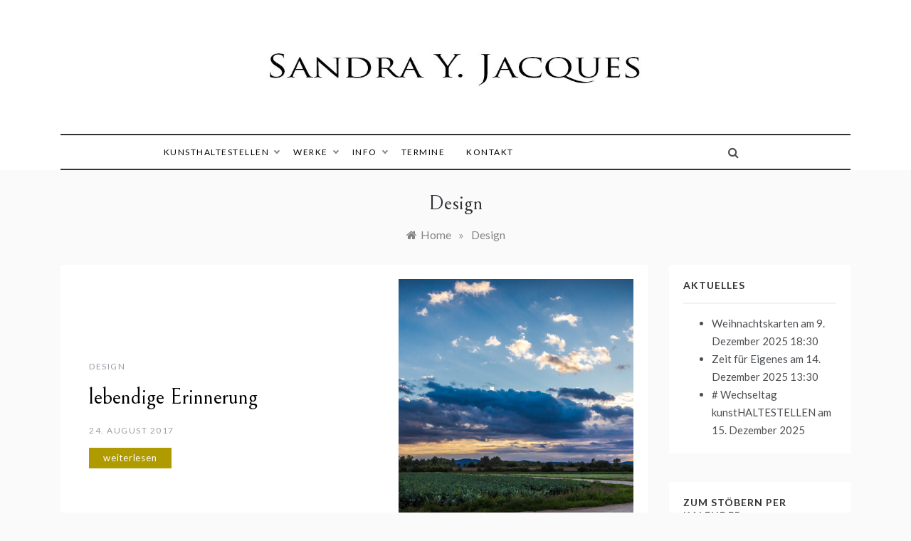

--- FILE ---
content_type: text/html; charset=UTF-8
request_url: https://www.dieweltimblick.de/category/design/
body_size: 14902
content:
<!doctype html>
<html lang="de">
<head><style>img.lazy{min-height:1px}</style><link href="https://www.dieweltimblick.de/wp-content/plugins/w3-total-cache/pub/js/lazyload.min.js" as="script">
	<meta charset="UTF-8">
	<meta name="viewport" content="width=device-width, initial-scale=1">
	<link rel="profile" href="https://gmpg.org/xfn/11">
	<meta name='robots' content='index, follow, max-image-preview:large, max-snippet:-1, max-video-preview:-1' />
	<style>img:is([sizes="auto" i], [sizes^="auto," i]) { contain-intrinsic-size: 3000px 1500px }</style>
	
	<!-- This site is optimized with the Yoast SEO plugin v26.2 - https://yoast.com/wordpress/plugins/seo/ -->
	<title>Design Archive | Sandra Y. Jacques</title>
	<link rel="canonical" href="https://www.dieweltimblick.de/category/design/" />
	<link rel="next" href="https://www.dieweltimblick.de/category/design/page/2/" />
	<meta property="og:locale" content="de_DE" />
	<meta property="og:type" content="article" />
	<meta property="og:title" content="Design Archive | Sandra Y. Jacques" />
	<meta property="og:url" content="https://www.dieweltimblick.de/category/design/" />
	<meta property="og:site_name" content="Sandra Y. Jacques" />
	<meta name="twitter:card" content="summary_large_image" />
	<script type="application/ld+json" class="yoast-schema-graph">{"@context":"https://schema.org","@graph":[{"@type":"CollectionPage","@id":"https://www.dieweltimblick.de/category/design/","url":"https://www.dieweltimblick.de/category/design/","name":"Design Archive | Sandra Y. Jacques","isPartOf":{"@id":"https://www.dieweltimblick.de/#website"},"primaryImageOfPage":{"@id":"https://www.dieweltimblick.de/category/design/#primaryimage"},"image":{"@id":"https://www.dieweltimblick.de/category/design/#primaryimage"},"thumbnailUrl":"https://www.dieweltimblick.de/wp-content/uploads/2017/08/©sandra-jacques_20170819_0481.jpg","breadcrumb":{"@id":"https://www.dieweltimblick.de/category/design/#breadcrumb"},"inLanguage":"de"},{"@type":"ImageObject","inLanguage":"de","@id":"https://www.dieweltimblick.de/category/design/#primaryimage","url":"https://www.dieweltimblick.de/wp-content/uploads/2017/08/©sandra-jacques_20170819_0481.jpg","contentUrl":"https://www.dieweltimblick.de/wp-content/uploads/2017/08/©sandra-jacques_20170819_0481.jpg","width":1000,"height":518,"caption":"sandra-jacques-traktor-1"},{"@type":"BreadcrumbList","@id":"https://www.dieweltimblick.de/category/design/#breadcrumb","itemListElement":[{"@type":"ListItem","position":1,"name":"Startseite","item":"https://www.dieweltimblick.de/"},{"@type":"ListItem","position":2,"name":"Design"}]},{"@type":"WebSite","@id":"https://www.dieweltimblick.de/#website","url":"https://www.dieweltimblick.de/","name":"Sandra Y. Jacques","description":"Die Welt im Blick","publisher":{"@id":"https://www.dieweltimblick.de/#/schema/person/30f5924387dd51cd9c9de839f1aa6e69"},"alternateName":"Sandra Jacques","potentialAction":[{"@type":"SearchAction","target":{"@type":"EntryPoint","urlTemplate":"https://www.dieweltimblick.de/?s={search_term_string}"},"query-input":{"@type":"PropertyValueSpecification","valueRequired":true,"valueName":"search_term_string"}}],"inLanguage":"de"},{"@type":["Person","Organization"],"@id":"https://www.dieweltimblick.de/#/schema/person/30f5924387dd51cd9c9de839f1aa6e69","name":"Sandra Jacques","image":{"@type":"ImageObject","inLanguage":"de","@id":"https://www.dieweltimblick.de/#/schema/person/image/","url":"https://www.dieweltimblick.de/wp-content/uploads/2022/07/cropped-syj-schriftzug.jpg","contentUrl":"https://www.dieweltimblick.de/wp-content/uploads/2022/07/cropped-syj-schriftzug.jpg","width":1000,"height":126,"caption":"Sandra Jacques"},"logo":{"@id":"https://www.dieweltimblick.de/#/schema/person/image/"},"sameAs":["https://de-de.facebook.com/dieweltimblick","https://www.instagram.com/hexenwunsch","https://de.linkedin.com/in/sandra-y-jacques","https://www.pinterest.de/sandrayjacques"]}]}</script>
	<!-- / Yoast SEO plugin. -->


<link rel='dns-prefetch' href='//www.dieweltimblick.de' />
<link rel='dns-prefetch' href='//fonts.googleapis.com' />
<link rel='preconnect' href='//c0.wp.com' />
<link rel="alternate" type="application/rss+xml" title="Sandra Y. Jacques &raquo; Feed" href="https://www.dieweltimblick.de/feed/" />
<link rel="alternate" type="application/rss+xml" title="Sandra Y. Jacques &raquo; Kommentar-Feed" href="https://www.dieweltimblick.de/comments/feed/" />
<link rel="alternate" type="application/rss+xml" title="Sandra Y. Jacques &raquo; Design Kategorie-Feed" href="https://www.dieweltimblick.de/category/design/feed/" />
<script type="text/javascript">
/* <![CDATA[ */
window._wpemojiSettings = {"baseUrl":"https:\/\/s.w.org\/images\/core\/emoji\/16.0.1\/72x72\/","ext":".png","svgUrl":"https:\/\/s.w.org\/images\/core\/emoji\/16.0.1\/svg\/","svgExt":".svg","source":{"concatemoji":"https:\/\/www.dieweltimblick.de\/wp-includes\/js\/wp-emoji-release.min.js?ver=6.8.2"}};
/*! This file is auto-generated */
!function(s,n){var o,i,e;function c(e){try{var t={supportTests:e,timestamp:(new Date).valueOf()};sessionStorage.setItem(o,JSON.stringify(t))}catch(e){}}function p(e,t,n){e.clearRect(0,0,e.canvas.width,e.canvas.height),e.fillText(t,0,0);var t=new Uint32Array(e.getImageData(0,0,e.canvas.width,e.canvas.height).data),a=(e.clearRect(0,0,e.canvas.width,e.canvas.height),e.fillText(n,0,0),new Uint32Array(e.getImageData(0,0,e.canvas.width,e.canvas.height).data));return t.every(function(e,t){return e===a[t]})}function u(e,t){e.clearRect(0,0,e.canvas.width,e.canvas.height),e.fillText(t,0,0);for(var n=e.getImageData(16,16,1,1),a=0;a<n.data.length;a++)if(0!==n.data[a])return!1;return!0}function f(e,t,n,a){switch(t){case"flag":return n(e,"\ud83c\udff3\ufe0f\u200d\u26a7\ufe0f","\ud83c\udff3\ufe0f\u200b\u26a7\ufe0f")?!1:!n(e,"\ud83c\udde8\ud83c\uddf6","\ud83c\udde8\u200b\ud83c\uddf6")&&!n(e,"\ud83c\udff4\udb40\udc67\udb40\udc62\udb40\udc65\udb40\udc6e\udb40\udc67\udb40\udc7f","\ud83c\udff4\u200b\udb40\udc67\u200b\udb40\udc62\u200b\udb40\udc65\u200b\udb40\udc6e\u200b\udb40\udc67\u200b\udb40\udc7f");case"emoji":return!a(e,"\ud83e\udedf")}return!1}function g(e,t,n,a){var r="undefined"!=typeof WorkerGlobalScope&&self instanceof WorkerGlobalScope?new OffscreenCanvas(300,150):s.createElement("canvas"),o=r.getContext("2d",{willReadFrequently:!0}),i=(o.textBaseline="top",o.font="600 32px Arial",{});return e.forEach(function(e){i[e]=t(o,e,n,a)}),i}function t(e){var t=s.createElement("script");t.src=e,t.defer=!0,s.head.appendChild(t)}"undefined"!=typeof Promise&&(o="wpEmojiSettingsSupports",i=["flag","emoji"],n.supports={everything:!0,everythingExceptFlag:!0},e=new Promise(function(e){s.addEventListener("DOMContentLoaded",e,{once:!0})}),new Promise(function(t){var n=function(){try{var e=JSON.parse(sessionStorage.getItem(o));if("object"==typeof e&&"number"==typeof e.timestamp&&(new Date).valueOf()<e.timestamp+604800&&"object"==typeof e.supportTests)return e.supportTests}catch(e){}return null}();if(!n){if("undefined"!=typeof Worker&&"undefined"!=typeof OffscreenCanvas&&"undefined"!=typeof URL&&URL.createObjectURL&&"undefined"!=typeof Blob)try{var e="postMessage("+g.toString()+"("+[JSON.stringify(i),f.toString(),p.toString(),u.toString()].join(",")+"));",a=new Blob([e],{type:"text/javascript"}),r=new Worker(URL.createObjectURL(a),{name:"wpTestEmojiSupports"});return void(r.onmessage=function(e){c(n=e.data),r.terminate(),t(n)})}catch(e){}c(n=g(i,f,p,u))}t(n)}).then(function(e){for(var t in e)n.supports[t]=e[t],n.supports.everything=n.supports.everything&&n.supports[t],"flag"!==t&&(n.supports.everythingExceptFlag=n.supports.everythingExceptFlag&&n.supports[t]);n.supports.everythingExceptFlag=n.supports.everythingExceptFlag&&!n.supports.flag,n.DOMReady=!1,n.readyCallback=function(){n.DOMReady=!0}}).then(function(){return e}).then(function(){var e;n.supports.everything||(n.readyCallback(),(e=n.source||{}).concatemoji?t(e.concatemoji):e.wpemoji&&e.twemoji&&(t(e.twemoji),t(e.wpemoji)))}))}((window,document),window._wpemojiSettings);
/* ]]> */
</script>
<style id='wp-emoji-styles-inline-css' type='text/css'>

	img.wp-smiley, img.emoji {
		display: inline !important;
		border: none !important;
		box-shadow: none !important;
		height: 1em !important;
		width: 1em !important;
		margin: 0 0.07em !important;
		vertical-align: -0.1em !important;
		background: none !important;
		padding: 0 !important;
	}
</style>
<link rel='stylesheet' id='wp-block-library-css' href='https://c0.wp.com/c/6.8.2/wp-includes/css/dist/block-library/style.min.css' type='text/css' media='all' />
<style id='wp-block-library-theme-inline-css' type='text/css'>
.wp-block-audio :where(figcaption){color:#555;font-size:13px;text-align:center}.is-dark-theme .wp-block-audio :where(figcaption){color:#ffffffa6}.wp-block-audio{margin:0 0 1em}.wp-block-code{border:1px solid #ccc;border-radius:4px;font-family:Menlo,Consolas,monaco,monospace;padding:.8em 1em}.wp-block-embed :where(figcaption){color:#555;font-size:13px;text-align:center}.is-dark-theme .wp-block-embed :where(figcaption){color:#ffffffa6}.wp-block-embed{margin:0 0 1em}.blocks-gallery-caption{color:#555;font-size:13px;text-align:center}.is-dark-theme .blocks-gallery-caption{color:#ffffffa6}:root :where(.wp-block-image figcaption){color:#555;font-size:13px;text-align:center}.is-dark-theme :root :where(.wp-block-image figcaption){color:#ffffffa6}.wp-block-image{margin:0 0 1em}.wp-block-pullquote{border-bottom:4px solid;border-top:4px solid;color:currentColor;margin-bottom:1.75em}.wp-block-pullquote cite,.wp-block-pullquote footer,.wp-block-pullquote__citation{color:currentColor;font-size:.8125em;font-style:normal;text-transform:uppercase}.wp-block-quote{border-left:.25em solid;margin:0 0 1.75em;padding-left:1em}.wp-block-quote cite,.wp-block-quote footer{color:currentColor;font-size:.8125em;font-style:normal;position:relative}.wp-block-quote:where(.has-text-align-right){border-left:none;border-right:.25em solid;padding-left:0;padding-right:1em}.wp-block-quote:where(.has-text-align-center){border:none;padding-left:0}.wp-block-quote.is-large,.wp-block-quote.is-style-large,.wp-block-quote:where(.is-style-plain){border:none}.wp-block-search .wp-block-search__label{font-weight:700}.wp-block-search__button{border:1px solid #ccc;padding:.375em .625em}:where(.wp-block-group.has-background){padding:1.25em 2.375em}.wp-block-separator.has-css-opacity{opacity:.4}.wp-block-separator{border:none;border-bottom:2px solid;margin-left:auto;margin-right:auto}.wp-block-separator.has-alpha-channel-opacity{opacity:1}.wp-block-separator:not(.is-style-wide):not(.is-style-dots){width:100px}.wp-block-separator.has-background:not(.is-style-dots){border-bottom:none;height:1px}.wp-block-separator.has-background:not(.is-style-wide):not(.is-style-dots){height:2px}.wp-block-table{margin:0 0 1em}.wp-block-table td,.wp-block-table th{word-break:normal}.wp-block-table :where(figcaption){color:#555;font-size:13px;text-align:center}.is-dark-theme .wp-block-table :where(figcaption){color:#ffffffa6}.wp-block-video :where(figcaption){color:#555;font-size:13px;text-align:center}.is-dark-theme .wp-block-video :where(figcaption){color:#ffffffa6}.wp-block-video{margin:0 0 1em}:root :where(.wp-block-template-part.has-background){margin-bottom:0;margin-top:0;padding:1.25em 2.375em}
</style>
<style id='classic-theme-styles-inline-css' type='text/css'>
/*! This file is auto-generated */
.wp-block-button__link{color:#fff;background-color:#32373c;border-radius:9999px;box-shadow:none;text-decoration:none;padding:calc(.667em + 2px) calc(1.333em + 2px);font-size:1.125em}.wp-block-file__button{background:#32373c;color:#fff;text-decoration:none}
</style>
<link rel='stylesheet' id='mediaelement-css' href='https://c0.wp.com/c/6.8.2/wp-includes/js/mediaelement/mediaelementplayer-legacy.min.css' type='text/css' media='all' />
<link rel='stylesheet' id='wp-mediaelement-css' href='https://c0.wp.com/c/6.8.2/wp-includes/js/mediaelement/wp-mediaelement.min.css' type='text/css' media='all' />
<style id='jetpack-sharing-buttons-style-inline-css' type='text/css'>
.jetpack-sharing-buttons__services-list{display:flex;flex-direction:row;flex-wrap:wrap;gap:0;list-style-type:none;margin:5px;padding:0}.jetpack-sharing-buttons__services-list.has-small-icon-size{font-size:12px}.jetpack-sharing-buttons__services-list.has-normal-icon-size{font-size:16px}.jetpack-sharing-buttons__services-list.has-large-icon-size{font-size:24px}.jetpack-sharing-buttons__services-list.has-huge-icon-size{font-size:36px}@media print{.jetpack-sharing-buttons__services-list{display:none!important}}.editor-styles-wrapper .wp-block-jetpack-sharing-buttons{gap:0;padding-inline-start:0}ul.jetpack-sharing-buttons__services-list.has-background{padding:1.25em 2.375em}
</style>
<style id='global-styles-inline-css' type='text/css'>
:root{--wp--preset--aspect-ratio--square: 1;--wp--preset--aspect-ratio--4-3: 4/3;--wp--preset--aspect-ratio--3-4: 3/4;--wp--preset--aspect-ratio--3-2: 3/2;--wp--preset--aspect-ratio--2-3: 2/3;--wp--preset--aspect-ratio--16-9: 16/9;--wp--preset--aspect-ratio--9-16: 9/16;--wp--preset--color--black: #000000;--wp--preset--color--cyan-bluish-gray: #abb8c3;--wp--preset--color--white: #ffffff;--wp--preset--color--pale-pink: #f78da7;--wp--preset--color--vivid-red: #cf2e2e;--wp--preset--color--luminous-vivid-orange: #ff6900;--wp--preset--color--luminous-vivid-amber: #fcb900;--wp--preset--color--light-green-cyan: #7bdcb5;--wp--preset--color--vivid-green-cyan: #00d084;--wp--preset--color--pale-cyan-blue: #8ed1fc;--wp--preset--color--vivid-cyan-blue: #0693e3;--wp--preset--color--vivid-purple: #9b51e0;--wp--preset--gradient--vivid-cyan-blue-to-vivid-purple: linear-gradient(135deg,rgba(6,147,227,1) 0%,rgb(155,81,224) 100%);--wp--preset--gradient--light-green-cyan-to-vivid-green-cyan: linear-gradient(135deg,rgb(122,220,180) 0%,rgb(0,208,130) 100%);--wp--preset--gradient--luminous-vivid-amber-to-luminous-vivid-orange: linear-gradient(135deg,rgba(252,185,0,1) 0%,rgba(255,105,0,1) 100%);--wp--preset--gradient--luminous-vivid-orange-to-vivid-red: linear-gradient(135deg,rgba(255,105,0,1) 0%,rgb(207,46,46) 100%);--wp--preset--gradient--very-light-gray-to-cyan-bluish-gray: linear-gradient(135deg,rgb(238,238,238) 0%,rgb(169,184,195) 100%);--wp--preset--gradient--cool-to-warm-spectrum: linear-gradient(135deg,rgb(74,234,220) 0%,rgb(151,120,209) 20%,rgb(207,42,186) 40%,rgb(238,44,130) 60%,rgb(251,105,98) 80%,rgb(254,248,76) 100%);--wp--preset--gradient--blush-light-purple: linear-gradient(135deg,rgb(255,206,236) 0%,rgb(152,150,240) 100%);--wp--preset--gradient--blush-bordeaux: linear-gradient(135deg,rgb(254,205,165) 0%,rgb(254,45,45) 50%,rgb(107,0,62) 100%);--wp--preset--gradient--luminous-dusk: linear-gradient(135deg,rgb(255,203,112) 0%,rgb(199,81,192) 50%,rgb(65,88,208) 100%);--wp--preset--gradient--pale-ocean: linear-gradient(135deg,rgb(255,245,203) 0%,rgb(182,227,212) 50%,rgb(51,167,181) 100%);--wp--preset--gradient--electric-grass: linear-gradient(135deg,rgb(202,248,128) 0%,rgb(113,206,126) 100%);--wp--preset--gradient--midnight: linear-gradient(135deg,rgb(2,3,129) 0%,rgb(40,116,252) 100%);--wp--preset--font-size--small: 16px;--wp--preset--font-size--medium: 20px;--wp--preset--font-size--large: 25px;--wp--preset--font-size--x-large: 42px;--wp--preset--font-size--larger: 35px;--wp--preset--spacing--20: 0.44rem;--wp--preset--spacing--30: 0.67rem;--wp--preset--spacing--40: 1rem;--wp--preset--spacing--50: 1.5rem;--wp--preset--spacing--60: 2.25rem;--wp--preset--spacing--70: 3.38rem;--wp--preset--spacing--80: 5.06rem;--wp--preset--shadow--natural: 6px 6px 9px rgba(0, 0, 0, 0.2);--wp--preset--shadow--deep: 12px 12px 50px rgba(0, 0, 0, 0.4);--wp--preset--shadow--sharp: 6px 6px 0px rgba(0, 0, 0, 0.2);--wp--preset--shadow--outlined: 6px 6px 0px -3px rgba(255, 255, 255, 1), 6px 6px rgba(0, 0, 0, 1);--wp--preset--shadow--crisp: 6px 6px 0px rgba(0, 0, 0, 1);}:where(.is-layout-flex){gap: 0.5em;}:where(.is-layout-grid){gap: 0.5em;}body .is-layout-flex{display: flex;}.is-layout-flex{flex-wrap: wrap;align-items: center;}.is-layout-flex > :is(*, div){margin: 0;}body .is-layout-grid{display: grid;}.is-layout-grid > :is(*, div){margin: 0;}:where(.wp-block-columns.is-layout-flex){gap: 2em;}:where(.wp-block-columns.is-layout-grid){gap: 2em;}:where(.wp-block-post-template.is-layout-flex){gap: 1.25em;}:where(.wp-block-post-template.is-layout-grid){gap: 1.25em;}.has-black-color{color: var(--wp--preset--color--black) !important;}.has-cyan-bluish-gray-color{color: var(--wp--preset--color--cyan-bluish-gray) !important;}.has-white-color{color: var(--wp--preset--color--white) !important;}.has-pale-pink-color{color: var(--wp--preset--color--pale-pink) !important;}.has-vivid-red-color{color: var(--wp--preset--color--vivid-red) !important;}.has-luminous-vivid-orange-color{color: var(--wp--preset--color--luminous-vivid-orange) !important;}.has-luminous-vivid-amber-color{color: var(--wp--preset--color--luminous-vivid-amber) !important;}.has-light-green-cyan-color{color: var(--wp--preset--color--light-green-cyan) !important;}.has-vivid-green-cyan-color{color: var(--wp--preset--color--vivid-green-cyan) !important;}.has-pale-cyan-blue-color{color: var(--wp--preset--color--pale-cyan-blue) !important;}.has-vivid-cyan-blue-color{color: var(--wp--preset--color--vivid-cyan-blue) !important;}.has-vivid-purple-color{color: var(--wp--preset--color--vivid-purple) !important;}.has-black-background-color{background-color: var(--wp--preset--color--black) !important;}.has-cyan-bluish-gray-background-color{background-color: var(--wp--preset--color--cyan-bluish-gray) !important;}.has-white-background-color{background-color: var(--wp--preset--color--white) !important;}.has-pale-pink-background-color{background-color: var(--wp--preset--color--pale-pink) !important;}.has-vivid-red-background-color{background-color: var(--wp--preset--color--vivid-red) !important;}.has-luminous-vivid-orange-background-color{background-color: var(--wp--preset--color--luminous-vivid-orange) !important;}.has-luminous-vivid-amber-background-color{background-color: var(--wp--preset--color--luminous-vivid-amber) !important;}.has-light-green-cyan-background-color{background-color: var(--wp--preset--color--light-green-cyan) !important;}.has-vivid-green-cyan-background-color{background-color: var(--wp--preset--color--vivid-green-cyan) !important;}.has-pale-cyan-blue-background-color{background-color: var(--wp--preset--color--pale-cyan-blue) !important;}.has-vivid-cyan-blue-background-color{background-color: var(--wp--preset--color--vivid-cyan-blue) !important;}.has-vivid-purple-background-color{background-color: var(--wp--preset--color--vivid-purple) !important;}.has-black-border-color{border-color: var(--wp--preset--color--black) !important;}.has-cyan-bluish-gray-border-color{border-color: var(--wp--preset--color--cyan-bluish-gray) !important;}.has-white-border-color{border-color: var(--wp--preset--color--white) !important;}.has-pale-pink-border-color{border-color: var(--wp--preset--color--pale-pink) !important;}.has-vivid-red-border-color{border-color: var(--wp--preset--color--vivid-red) !important;}.has-luminous-vivid-orange-border-color{border-color: var(--wp--preset--color--luminous-vivid-orange) !important;}.has-luminous-vivid-amber-border-color{border-color: var(--wp--preset--color--luminous-vivid-amber) !important;}.has-light-green-cyan-border-color{border-color: var(--wp--preset--color--light-green-cyan) !important;}.has-vivid-green-cyan-border-color{border-color: var(--wp--preset--color--vivid-green-cyan) !important;}.has-pale-cyan-blue-border-color{border-color: var(--wp--preset--color--pale-cyan-blue) !important;}.has-vivid-cyan-blue-border-color{border-color: var(--wp--preset--color--vivid-cyan-blue) !important;}.has-vivid-purple-border-color{border-color: var(--wp--preset--color--vivid-purple) !important;}.has-vivid-cyan-blue-to-vivid-purple-gradient-background{background: var(--wp--preset--gradient--vivid-cyan-blue-to-vivid-purple) !important;}.has-light-green-cyan-to-vivid-green-cyan-gradient-background{background: var(--wp--preset--gradient--light-green-cyan-to-vivid-green-cyan) !important;}.has-luminous-vivid-amber-to-luminous-vivid-orange-gradient-background{background: var(--wp--preset--gradient--luminous-vivid-amber-to-luminous-vivid-orange) !important;}.has-luminous-vivid-orange-to-vivid-red-gradient-background{background: var(--wp--preset--gradient--luminous-vivid-orange-to-vivid-red) !important;}.has-very-light-gray-to-cyan-bluish-gray-gradient-background{background: var(--wp--preset--gradient--very-light-gray-to-cyan-bluish-gray) !important;}.has-cool-to-warm-spectrum-gradient-background{background: var(--wp--preset--gradient--cool-to-warm-spectrum) !important;}.has-blush-light-purple-gradient-background{background: var(--wp--preset--gradient--blush-light-purple) !important;}.has-blush-bordeaux-gradient-background{background: var(--wp--preset--gradient--blush-bordeaux) !important;}.has-luminous-dusk-gradient-background{background: var(--wp--preset--gradient--luminous-dusk) !important;}.has-pale-ocean-gradient-background{background: var(--wp--preset--gradient--pale-ocean) !important;}.has-electric-grass-gradient-background{background: var(--wp--preset--gradient--electric-grass) !important;}.has-midnight-gradient-background{background: var(--wp--preset--gradient--midnight) !important;}.has-small-font-size{font-size: var(--wp--preset--font-size--small) !important;}.has-medium-font-size{font-size: var(--wp--preset--font-size--medium) !important;}.has-large-font-size{font-size: var(--wp--preset--font-size--large) !important;}.has-x-large-font-size{font-size: var(--wp--preset--font-size--x-large) !important;}
:where(.wp-block-post-template.is-layout-flex){gap: 1.25em;}:where(.wp-block-post-template.is-layout-grid){gap: 1.25em;}
:where(.wp-block-columns.is-layout-flex){gap: 2em;}:where(.wp-block-columns.is-layout-grid){gap: 2em;}
:root :where(.wp-block-pullquote){font-size: 1.5em;line-height: 1.6;}
</style>
<link rel='stylesheet' id='promos-body-css' href='//fonts.googleapis.com/css?family=Lato:400,500,700&#038;display=swap' type='text/css' media='all' />
<link rel='stylesheet' id='promos-heading-css' href='//fonts.googleapis.com/css2?family=Bellefair&#038;display=swap' type='text/css' media='all' />
<link rel='stylesheet' id='promos-sign-css' href='//fonts.googleapis.com/css?family=Monsieur+La+Doulaise&#038;display=swap' type='text/css' media='all' />
<link rel='stylesheet' id='font-awesome-css' href='https://www.dieweltimblick.de/wp-content/themes/promos/css/font-awesome.min.css?ver=4.5.0' type='text/css' media='all' />
<link rel='stylesheet' id='grid-css-css' href='https://www.dieweltimblick.de/wp-content/themes/promos/css/bootstrap.css?ver=4.5.0' type='text/css' media='all' />
<link rel='stylesheet' id='slick-css' href='https://www.dieweltimblick.de/wp-content/themes/promos/assets/css/slick.css?ver=4.5.0' type='text/css' media='all' />
<link rel='stylesheet' id='promos-style-css' href='https://www.dieweltimblick.de/wp-content/themes/promos/style.css?ver=6.8.2' type='text/css' media='all' />
<style id='promos-style-inline-css' type='text/css'>
.byline, .comments-link { clip: rect(1px, 1px, 1px, 1px); height: 1px; position: absolute; overflow: hidden; width: 1px; }

            #toTop,
            a.effect:before,
            .mc4wp-form-fields input[type='submit'],
            .show-more,
            .modern-slider .slide-wrap .more-btn,
            a.link-format, .comment-form #submit,
            .comment-form #submit:hover, 
            .comment-form #submit:focus,
            .meta_bottom .post-share a:hover,
            .pagination .page-numbers.current,
            .modern-slider .slick-dots li.slick-active button,
            .tabs-nav li:before,
            .footer-wrap .widget-title:after,
            .post-slider-section .s-cat,
            .bottom-caption .slick-current .slider-items span,
            aarticle.format-status .post-content .post-format::after,
            article.format-chat .post-content .post-format::after, 
            article.format-link .post-content .post-format::after,
            article.format-standard .post-content .post-format::after, 
            article.format-image .post-content .post-format::after, 
            article.hentry.sticky .post-content .post-format::after, 
            article.format-video .post-content .post-format::after, 
            article.format-gallery .post-content .post-format::after, 
            article.format-audio .post-content .post-format::after, 
            article.format-quote .post-content .post-format::after,
            .post-excerpt .more-link { 
                background-color: #af9b00; 
                border-color: #af9b00;
            }
            #author:active, 
            #email:active, 
            #url:active, 
            #comment:active, 
            #author:focus, 
            #email:focus, 
            #url:focus, 
            #comment:focus,
            #author:hover, 
            #email:hover, 
            #url:hover, 
            #comment:hover{  
                border-color: #af9b00;
            }
            .comment-form .logged-in-as a:last-child:hover, 
            .comment-form .logged-in-as a:last-child:focus,
            .post-cats > span a:hover, 
            .post-cats > span a:focus,
            .main-header a:hover, 
            .main-header a:focus, 
            .main-header a:active,
            .top-menu > ul > li > a:hover,
            .main-menu ul ul li:hover > a,
            .main-menu ul li.current-menu-item > a, 
            .header-2 .main-menu > ul > li.current-menu-item > a,
            .main-menu ul li:hover > a,
            .post-navigation .nav-links a:hover, 
            .post-navigation .nav-links a:focus,
            .tabs-nav li.tab-active a, 
            .tabs-nav li.tab-active,
            .tabs-nav li.tab-active a, 
            .tabs-nav li.tab-active,
            ul.trail-items li a:hover span,
            .author-socials a:hover,
            .post-date a:focus, 
            .post-date a:hover,
            .post-excerpt a:hover, 
            .post-excerpt a:focus, 
            .content a:hover, 
            .content a:focus,
            .post-footer > span a:hover, 
            .post-footer > span a:focus,
            .widget a:hover, 
            .widget a:focus,
            .footer-menu li a:hover, 
            .footer-menu li a:focus,
            .footer-social-links a:hover,
            .footer-social-links a:focus,
            .site-footer a:hover, 
            .tags-links a,
            .tags-links i,
            .post-cats > span i,
            .promo-three .post-category a,
            .site-footer a:focus, .content-area p a{ 
                color : #af9b00; 
            }
            .header-1 .head_one .logo{ 
                max-width : 700px; 
            }
            .header-image:before { 
                background-color : #d1d1d1; 
            }
            .header-image:before { 
                opacity : 0.1; 
            }
            .header-1 .header-image .head_one { 
                min-height : 89px; 
            }
</style>
<link rel='stylesheet' id='newsletter-css' href='https://www.dieweltimblick.de/wp-content/plugins/newsletter/style.css?ver=9.0.7' type='text/css' media='all' />
<script type="text/javascript" src="https://c0.wp.com/c/6.8.2/wp-includes/js/jquery/jquery.min.js" id="jquery-core-js"></script>
<script type="text/javascript" src="https://c0.wp.com/c/6.8.2/wp-includes/js/jquery/jquery-migrate.min.js" id="jquery-migrate-js"></script>
<script type="text/javascript" src="https://www.dieweltimblick.de/wp-content/themes/promos/assets/js/slick.js?ver=4.6.0" id="slick-js"></script>
<link rel="https://api.w.org/" href="https://www.dieweltimblick.de/wp-json/" /><link rel="alternate" title="JSON" type="application/json" href="https://www.dieweltimblick.de/wp-json/wp/v2/categories/55" /><link rel="EditURI" type="application/rsd+xml" title="RSD" href="https://www.dieweltimblick.de/xmlrpc.php?rsd" />
<meta name="generator" content="WordPress 6.8.2" />
		<style type="text/css">
					.site-title,
			.site-description {
				position: absolute;
				clip: rect(1px, 1px, 1px, 1px);
			}
				</style>
		<link rel="icon" href="https://www.dieweltimblick.de/wp-content/uploads/2017/10/ico-logo512-1-100x100.png" sizes="32x32" />
<link rel="icon" href="https://www.dieweltimblick.de/wp-content/uploads/2017/10/ico-logo512-1.png" sizes="192x192" />
<link rel="apple-touch-icon" href="https://www.dieweltimblick.de/wp-content/uploads/2017/10/ico-logo512-1.png" />
<meta name="msapplication-TileImage" content="https://www.dieweltimblick.de/wp-content/uploads/2017/10/ico-logo512-1.png" />
</head>

<body class="archive category category-design category-55 wp-custom-logo wp-embed-responsive wp-theme-promos hfeed at-sticky-sidebar right-sidebar author-hidden comment-hidden">
<div id="page" class="site ">
	<a class="skip-link screen-reader-text" href="#content">Skip to content</a>

	
<header class="header-1">	
		<section class="main-header  lazy" style="background-image:url(); background-size: cover; background-position: center; background-repeat: no-repeat;" data-bg="">
		<div class="head_one clearfix">
			<div class="container">
				<div class="logo">
					<a href="https://www.dieweltimblick.de/" class="custom-logo-link" rel="home"><img width="1000" height="126" src="data:image/svg+xml,%3Csvg%20xmlns='http://www.w3.org/2000/svg'%20viewBox='0%200%201000%20126'%3E%3C/svg%3E" data-src="https://www.dieweltimblick.de/wp-content/uploads/2022/07/cropped-syj-schriftzug.jpg" class="custom-logo lazy" alt="Sandra Y. Jacques" decoding="async" fetchpriority="high" data-srcset="https://www.dieweltimblick.de/wp-content/uploads/2022/07/cropped-syj-schriftzug.jpg 1000w, https://www.dieweltimblick.de/wp-content/uploads/2022/07/cropped-syj-schriftzug-300x38.jpg 300w, https://www.dieweltimblick.de/wp-content/uploads/2022/07/cropped-syj-schriftzug-768x97.jpg 768w" data-sizes="(max-width: 1000px) 100vw, 1000px" /></a>					<h1 class="site-title"><a href="https://www.dieweltimblick.de/" rel="home">Sandra Y. Jacques</a></h1>
										<p class="site-description">Die Welt im Blick</p>
							</div><!-- .site-logo -->
		</div>
	</div>
	<div class="menu-area">
		<div class="container">					
			<nav id="site-navigation">
				<button class="bar-menu">
											<span class="berger"><span></span></span>
										</button>
				<div class="main-menu menu-caret">
					<ul id="primary-menu" class=""><li id="menu-item-42659" class="menu-item menu-item-type-post_type menu-item-object-page menu-item-has-children menu-item-42659"><a href="https://www.dieweltimblick.de/kunsthaltestellen/">kunstHALTESTELLEN</a>
<ul class="sub-menu">
	<li id="menu-item-42809" class="menu-item menu-item-type-post_type menu-item-object-page menu-item-42809"><a href="https://www.dieweltimblick.de/kunsthaltestellen/informationen/">Informationen</a></li>
	<li id="menu-item-42822" class="menu-item menu-item-type-post_type menu-item-object-page menu-item-42822"><a href="https://www.dieweltimblick.de/kunsthaltestellen/standorte/">Standorte</a></li>
	<li id="menu-item-42879" class="menu-item menu-item-type-post_type menu-item-object-page menu-item-42879"><a href="https://www.dieweltimblick.de/kunsthaltestellen/aktuelle-kunst/">aktuelle Kunst</a></li>
	<li id="menu-item-42878" class="menu-item menu-item-type-post_type menu-item-object-page menu-item-42878"><a href="https://www.dieweltimblick.de/kunsthaltestellen/termine-veranstaltungen/">Termine &amp; Veranstaltungen</a></li>
	<li id="menu-item-42778" class="menu-item menu-item-type-post_type menu-item-object-page menu-item-42778"><a href="https://www.dieweltimblick.de/kunsthaltestellen/bewerberfragebogen/">BewerberFragebogen</a></li>
	<li id="menu-item-42876" class="menu-item menu-item-type-post_type menu-item-object-page menu-item-42876"><a href="https://www.dieweltimblick.de/kunsthaltestellen/sponsoren-foerderer/">Sponsoren &amp; Förderer</a></li>
	<li id="menu-item-42877" class="menu-item menu-item-type-post_type menu-item-object-page menu-item-42877"><a href="https://www.dieweltimblick.de/kunsthaltestellen/archiv/">Archiv</a></li>
</ul>
</li>
<li id="menu-item-2593" class="menu-item menu-item-type-post_type menu-item-object-page menu-item-has-children menu-item-2593"><a href="https://www.dieweltimblick.de/werke/">Werke</a>
<ul class="sub-menu">
	<li id="menu-item-2585" class="menu-item menu-item-type-post_type menu-item-object-page menu-item-2585"><a href="https://www.dieweltimblick.de/fotografie/">Fotografie</a></li>
	<li id="menu-item-2584" class="menu-item menu-item-type-post_type menu-item-object-page menu-item-2584"><a href="https://www.dieweltimblick.de/cyanotypie/">Cyanotypie</a></li>
	<li id="menu-item-2583" class="menu-item menu-item-type-post_type menu-item-object-page menu-item-2583"><a href="https://www.dieweltimblick.de/objekte/">Objekte</a></li>
	<li id="menu-item-2582" class="menu-item menu-item-type-post_type menu-item-object-page menu-item-2582"><a href="https://www.dieweltimblick.de/freie-arbeiten/">freie Arbeiten</a></li>
</ul>
</li>
<li id="menu-item-2611" class="menu-item menu-item-type-post_type menu-item-object-page menu-item-has-children menu-item-2611"><a href="https://www.dieweltimblick.de/info/">Info</a>
<ul class="sub-menu">
	<li id="menu-item-2587" class="menu-item menu-item-type-post_type menu-item-object-page menu-item-2587"><a href="https://www.dieweltimblick.de/portrait/">Sandra Y. Jacques</a></li>
	<li id="menu-item-2638" class="menu-item menu-item-type-post_type menu-item-object-page menu-item-2638"><a href="https://www.dieweltimblick.de/ausstellungen/">Ausstellungen</a></li>
	<li id="menu-item-42484" class="menu-item menu-item-type-post_type menu-item-object-page menu-item-42484"><a href="https://www.dieweltimblick.de/auszeichnungen-foerderungen/">Auszeichnungen/ Förderungen</a></li>
	<li id="menu-item-2713" class="menu-item menu-item-type-post_type menu-item-object-page menu-item-2713"><a href="https://www.dieweltimblick.de/referenzen/">Referenzen</a></li>
</ul>
</li>
<li id="menu-item-2594" class="menu-item menu-item-type-post_type menu-item-object-page menu-item-2594"><a href="https://www.dieweltimblick.de/kalender/" title="https://www.dieweltimblick.de/events/termine/">Termine</a></li>
<li id="menu-item-2589" class="menu-item menu-item-type-post_type menu-item-object-page menu-item-2589"><a href="https://www.dieweltimblick.de/kontakt/">Kontakt</a></li>
</ul>				</div>
				<div class="right-block d-flex align-items-center">
																<div class="search-wrapper">					
							<div class="search-box">
								<a href="javascript:void(0);" class="s_click"><i class="fa fa-search first_click" aria-hidden="true" style="display: block;"></i></a>
								<a href="javascript:void(0);" class="s_click"><i class="fa fa-times second_click" aria-hidden="true" style="display: none;"></i></a>
							</div>
							<div class="search-box-text">
								<form role="search" method="get" class="search-form" action="https://www.dieweltimblick.de/">
				<label>
					<span class="screen-reader-text">Suche nach:</span>
					<input type="search" class="search-field" placeholder="Suchen …" value="" name="s" />
				</label>
				<input type="submit" class="search-submit" value="Suchen" />
			</form>							</div>				
						</div>
									</div>
			</nav><!-- #site-navigation -->
		</div>
	</div>
</setion><!-- #masthead -->
</header>


	 
        
    <section id="content" class="site-content posts-container">
	<div class="container">
		<div class="row">	
			<div class="archive-heading">
				<h1 class="archive-title">Design</h1>			</div>

			<div class="breadcrumbs-wrap">
				<div role="navigation" aria-label="Breadcrumbs" class="breadcrumb-trail breadcrumbs" itemprop="breadcrumb"><ul class="trail-items" itemscope itemtype="http://schema.org/BreadcrumbList"><meta name="numberOfItems" content="2" /><meta name="itemListOrder" content="Ascending" /><li itemprop="itemListElement" itemscope itemtype="http://schema.org/ListItem" class="trail-item trail-begin"><a href="https://www.dieweltimblick.de/" rel="home" itemprop="item"><span itemprop="name">Home</span></a><meta itemprop="position" content="1" /></li><span class="delim">»</span><li itemprop="itemListElement" itemscope itemtype="http://schema.org/ListItem" class="trail-item trail-end"><a href="https://www.dieweltimblick.de/category/design/" itemprop="item"><span itemprop="name">Design</span></a><meta itemprop="position" content="2" /></li><span class="delim">»</span></ul></div> <!-- Breadcrumb hook -->
			</div>
			<div id="primary" class="col-lg-9 content-area">
				<main id="main" class="site-main">
					
						<article id="post-1801" class="post-1801 post type-post status-publish format-standard has-post-thumbnail hentry category-design tag-berufberufung tag-design tag-handwerk tag-heimat tag-mann tag-natur tag-panorama tag-spezial tag-welt">
    <div class="post-wrap right-image">
                    <div class="post-media-wrapper">
                                                    <div class="post-media img-corved">
                        <div class="img-cover lazy" style="" data-bg="https://www.dieweltimblick.de/wp-content/uploads/2017/08/©sandra-jacques_20170819_0481.jpg">

                                                        <a class="img-link" href="https://www.dieweltimblick.de/lebendige-erinnerung/"></a>
                        </div>
                    </div>
                                            </div>
        
        <div class="post-content">
                            <div class="post-cats">
                    <span class="cat-links"><a href="https://www.dieweltimblick.de/category/design/" rel="category tag">Design</a></span>                </div>
                        <div class="post_title">
                <h2 class="post-title entry-title"><a href="https://www.dieweltimblick.de/lebendige-erinnerung/" rel="bookmark">lebendige Erinnerung</a></h2>                            </div>
            <!-- .entry-content end -->
            <div class="post-meta">
                                    <div class="post-date">
                        <div class="entry-meta">
                            <span class="posted-on"><a href="https://www.dieweltimblick.de/lebendige-erinnerung/" rel="bookmark"><time class="entry-date published" datetime="2017-08-24T21:28:22+02:00">24. August 2017</time><time class="updated" datetime="2022-10-17T15:07:33+02:00">17. Oktober 2022</time></a></span>                        </div><!-- .entry-meta -->
                    </div>
                            </div>
            <div class="post-excerpt entry-content">
                                <!-- read more -->
                                    <a class="more-link" href="https://www.dieweltimblick.de/lebendige-erinnerung/">weiterlesen                </a>
                    </div>
        
    </div>
</div>
</article><!-- #post- --><article id="post-1453" class="post-1453 post type-post status-publish format-standard has-post-thumbnail hentry category-design tag-architektur tag-design tag-event tag-spezial tag-welt">
    <div class="post-wrap right-image">
                    <div class="post-media-wrapper">
                                                    <div class="post-media img-corved">
                        <div class="img-cover lazy" style="" data-bg="https://www.dieweltimblick.de/wp-content/uploads/2015/08/©sandra-jacques_20150809_0020-ret.jpg">

                                                        <a class="img-link" href="https://www.dieweltimblick.de/artgerechte-haltung/"></a>
                        </div>
                    </div>
                                            </div>
        
        <div class="post-content">
                            <div class="post-cats">
                    <span class="cat-links"><a href="https://www.dieweltimblick.de/category/design/" rel="category tag">Design</a></span>                </div>
                        <div class="post_title">
                <h2 class="post-title entry-title"><a href="https://www.dieweltimblick.de/artgerechte-haltung/" rel="bookmark">&#8218;art&#8217;gerechte haltung?!</a></h2>                            </div>
            <!-- .entry-content end -->
            <div class="post-meta">
                                    <div class="post-date">
                        <div class="entry-meta">
                            <span class="posted-on"><a href="https://www.dieweltimblick.de/artgerechte-haltung/" rel="bookmark"><time class="entry-date published" datetime="2015-08-09T16:30:51+02:00">9. August 2015</time><time class="updated" datetime="2022-07-20T17:39:16+02:00">20. Juli 2022</time></a></span>                        </div><!-- .entry-meta -->
                    </div>
                            </div>
            <div class="post-excerpt entry-content">
                                <!-- read more -->
                                    <a class="more-link" href="https://www.dieweltimblick.de/artgerechte-haltung/">weiterlesen                </a>
                    </div>
        
    </div>
</div>
</article><!-- #post- --><article id="post-1220" class="post-1220 post type-post status-publish format-standard has-post-thumbnail hentry category-design tag-architektur tag-ausstellung tag-design tag-interieur tag-spezial">
    <div class="post-wrap right-image">
                    <div class="post-media-wrapper">
                                                    <div class="post-media img-corved">
                        <div class="img-cover lazy" style="" data-bg="https://www.dieweltimblick.de/wp-content/uploads/2015/02/©sandra-jacques_20150109_0049-mont-10x15-300.jpg">

                                                        <a class="img-link" href="https://www.dieweltimblick.de/besonders-gern-zu-besitzen/"></a>
                        </div>
                    </div>
                                            </div>
        
        <div class="post-content">
                            <div class="post-cats">
                    <span class="cat-links"><a href="https://www.dieweltimblick.de/category/design/" rel="category tag">Design</a></span>                </div>
                        <div class="post_title">
                <h2 class="post-title entry-title"><a href="https://www.dieweltimblick.de/besonders-gern-zu-besitzen/" rel="bookmark">besonders gern zu be&#8220;sitzen&#8220;</a></h2>                            </div>
            <!-- .entry-content end -->
            <div class="post-meta">
                                    <div class="post-date">
                        <div class="entry-meta">
                            <span class="posted-on"><a href="https://www.dieweltimblick.de/besonders-gern-zu-besitzen/" rel="bookmark"><time class="entry-date published" datetime="2015-02-09T16:00:55+01:00">9. Februar 2015</time><time class="updated" datetime="2022-07-20T17:44:24+02:00">20. Juli 2022</time></a></span>                        </div><!-- .entry-meta -->
                    </div>
                            </div>
            <div class="post-excerpt entry-content">
                <p>neuer Look aus dem Hause www.windesign.co &#8211; Februar 2015</p>
                <!-- read more -->
                                    <a class="more-link" href="https://www.dieweltimblick.de/besonders-gern-zu-besitzen/">weiterlesen                </a>
                    </div>
        
    </div>
</div>
</article><!-- #post- --><article id="post-1092" class="post-1092 post type-post status-publish format-standard has-post-thumbnail hentry category-design tag-buch tag-design tag-interieur">
    <div class="post-wrap right-image">
                    <div class="post-media-wrapper">
                                                    <div class="post-media img-corved">
                        <div class="img-cover lazy" style="" data-bg="https://www.dieweltimblick.de/wp-content/uploads/2014/11/©sandra-jacques_20141111_0088.jpg">

                                                        <a class="img-link" href="https://www.dieweltimblick.de/interior-visions/"></a>
                        </div>
                    </div>
                                            </div>
        
        <div class="post-content">
                            <div class="post-cats">
                    <span class="cat-links"><a href="https://www.dieweltimblick.de/category/design/" rel="category tag">Design</a></span>                </div>
                        <div class="post_title">
                <h2 class="post-title entry-title"><a href="https://www.dieweltimblick.de/interior-visions/" rel="bookmark">interior-visions</a></h2>                            </div>
            <!-- .entry-content end -->
            <div class="post-meta">
                                    <div class="post-date">
                        <div class="entry-meta">
                            <span class="posted-on"><a href="https://www.dieweltimblick.de/interior-visions/" rel="bookmark"><time class="entry-date published" datetime="2014-11-23T20:10:06+01:00">23. November 2014</time><time class="updated" datetime="2022-07-20T17:39:16+02:00">20. Juli 2022</time></a></span>                        </div><!-- .entry-meta -->
                    </div>
                            </div>
            <div class="post-excerpt entry-content">
                <p>Eine spannende Auftragsarbeit für die Firma windesign, die ich fotografisch und mit vielen Impulsen gestalten durfte. Ein tolles Look-Book ist da entstanden &#8211; klasse Mischa!</p>
                <!-- read more -->
                                    <a class="more-link" href="https://www.dieweltimblick.de/interior-visions/">weiterlesen                </a>
                    </div>
        
    </div>
</div>
</article><!-- #post- --><article id="post-934" class="post-934 post type-post status-publish format-standard has-post-thumbnail hentry category-design tag-architektur tag-design tag-reise tag-spezial">
    <div class="post-wrap right-image">
                    <div class="post-media-wrapper">
                                                    <div class="post-media img-corved">
                        <div class="img-cover lazy" style="" data-bg="https://www.dieweltimblick.de/wp-content/uploads/2014/04/©sandra-jacques_20140406_0008-1000-72.jpg">

                                                        <a class="img-link" href="https://www.dieweltimblick.de/city-light/"></a>
                        </div>
                    </div>
                                            </div>
        
        <div class="post-content">
                            <div class="post-cats">
                    <span class="cat-links"><a href="https://www.dieweltimblick.de/category/design/" rel="category tag">Design</a></span>                </div>
                        <div class="post_title">
                <h2 class="post-title entry-title"><a href="https://www.dieweltimblick.de/city-light/" rel="bookmark">City >light<</a></h2>                            </div>
            <!-- .entry-content end -->
            <div class="post-meta">
                                    <div class="post-date">
                        <div class="entry-meta">
                            <span class="posted-on"><a href="https://www.dieweltimblick.de/city-light/" rel="bookmark"><time class="entry-date published" datetime="2014-04-06T17:30:44+02:00">6. April 2014</time><time class="updated" datetime="2022-07-20T17:39:16+02:00">20. Juli 2022</time></a></span>                        </div><!-- .entry-meta -->
                    </div>
                            </div>
            <div class="post-excerpt entry-content">
                                <!-- read more -->
                                    <a class="more-link" href="https://www.dieweltimblick.de/city-light/">weiterlesen                </a>
                    </div>
        
    </div>
</div>
</article><!-- #post- --><div class='pagination'>
	<nav class="navigation pagination" aria-label="Seitennummerierung der Beiträge">
		<h2 class="screen-reader-text">Seitennummerierung der Beiträge</h2>
		<div class="nav-links"><span aria-current="page" class="page-numbers current">1</span>
<a class="page-numbers" href="https://www.dieweltimblick.de/category/design/page/2/">2</a>
<a class="next page-numbers" href="https://www.dieweltimblick.de/category/design/page/2/">Nächste</a></div>
	</nav></div>				
			</main><!-- #main -->
		</div><!-- #primary -->
		<aside id="secondary" class="col-lg-3 widget-area side-right">
	<div class="sidebar-area">
		<section id="eo_event_list_widget-3" class="widget EO_Event_List_Widget"><h2 class="widget-title">Aktuelles</h2>

	<ul  class="eo-events eo-events-widget" > 

		
			
			<li class="eo-event-venue-atelier-zum-glueck eo-event-cat-homberg eo-event-tag-atelier eo-event-tag-druck eo-event-tag-kreativitaet eo-event-tag-kunst eo-event-tag-malerei eo-event-tag-mixedmedia eo-event-tag-vhs-vogelsberg eo-event-future" >
				<a href="https://www.dieweltimblick.de/events/termin/weihnachtskarten/">Weihnachtskarten</a> am 9. Dezember 2025 18:30			</li>

		
			
			<li class="eo-event-venue-schloss-homberg eo-event-cat-ausstellungen eo-event-tag-ausstelung eo-event-tag-fotografie eo-event-tag-fuer-erwachsene eo-event-tag-kunst eo-event-tag-selbstbildfotografie eo-event-tag-wahrnehmung eo-event-future" >
				<a href="https://www.dieweltimblick.de/events/termin/zeit-fuer-eigenes-2/">Zeit für Eigenes</a> am 14. Dezember 2025 13:30			</li>

		
			
			<li class="eo-event-venue-atelier-zum-glueck eo-event-cat-kunsthaltestellen eo-event-tag-ausstelung eo-event-tag-homberg eo-event-tag-kunst eo-event-tag-kunstaktion eo-event-tag-kunsthaltestellen eo-event-tag-wechseltag eo-event-future eo-all-day" >
				<a href="https://www.dieweltimblick.de/events/termin/wechseltag/"># Wechseltag kunstHALTESTELLEN</a> am 15. Dezember 2025			</li>

		
	</ul>

</section><section id="eo_calendar_widget-2" class="widget widget_calendar eo_widget_calendar"><h2 class="widget-title">zum Stöbern per Kalender</h2><div id='eo_calendar_widget-2_content' class='eo-widget-cal-wrap' data-eo-widget-cal-id='eo_calendar_widget-2' ><table id='wp-calendar'><caption> Dezember 2025 </caption><thead><tr><th title='Montag' scope='col'>M</th><th title='Dienstag' scope='col'>D</th><th title='Mittwoch' scope='col'>M</th><th title='Donnerstag' scope='col'>D</th><th title='Freitag' scope='col'>F</th><th title='Samstag' scope='col'>S</th><th title='Sonntag' scope='col'>S</th></tr></thead><tbody><tr><td data-eo-wc-date='2025-12-01' class='eo-past-date'> 1 </td><td data-eo-wc-date='2025-12-02' class='eo-past-date'> 2 </td><td data-eo-wc-date='2025-12-03' class='eo-past-date'> 3 </td><td data-eo-wc-date='2025-12-04' class='eo-past-date'> 4 </td><td data-eo-wc-date='2025-12-05' class='eo-past-date'> 5 </td><td data-eo-wc-date='2025-12-06' class='eo-past-date'> 6 </td><td data-eo-wc-date='2025-12-07' class='today event eo-event-venue-schloss-homberg eo-event-cat-ausstellungen eo-event-tag-ausstelung eo-event-tag-fotografie eo-event-tag-fuer-erwachsene eo-event-tag-kunst eo-event-tag-selbstbildfotografie eo-event-tag-wahrnehmung eo-event-running'> <a title='Zeit für Eigenes' href='https://www.dieweltimblick.de/events/termin/zeit-fuer-eigenes-2/'> 7 </a></td></tr><tr><td data-eo-wc-date='2025-12-08' class='eo-future-date'> 8 </td><td data-eo-wc-date='2025-12-09' class='eo-future-date event eo-event-venue-atelier-zum-glueck eo-event-cat-homberg eo-event-tag-atelier eo-event-tag-druck eo-event-tag-kreativitaet eo-event-tag-kunst eo-event-tag-malerei eo-event-tag-mixedmedia eo-event-tag-vhs-vogelsberg eo-event-future'> <a title='Weihnachtskarten' href='https://www.dieweltimblick.de/events/termin/weihnachtskarten/'> 9 </a></td><td data-eo-wc-date='2025-12-10' class='eo-future-date'> 10 </td><td data-eo-wc-date='2025-12-11' class='eo-future-date'> 11 </td><td data-eo-wc-date='2025-12-12' class='eo-future-date'> 12 </td><td data-eo-wc-date='2025-12-13' class='eo-future-date'> 13 </td><td data-eo-wc-date='2025-12-14' class='eo-future-date event eo-event-venue-schloss-homberg eo-event-cat-ausstellungen eo-event-tag-ausstelung eo-event-tag-fotografie eo-event-tag-fuer-erwachsene eo-event-tag-kunst eo-event-tag-selbstbildfotografie eo-event-tag-wahrnehmung eo-event-future'> <a title='Zeit für Eigenes' href='https://www.dieweltimblick.de/events/termin/zeit-fuer-eigenes-2/'> 14 </a></td></tr><tr><td data-eo-wc-date='2025-12-15' class='eo-future-date event eo-event-venue-atelier-zum-glueck eo-event-cat-kunsthaltestellen eo-event-tag-ausstelung eo-event-tag-homberg eo-event-tag-kunst eo-event-tag-kunstaktion eo-event-tag-kunsthaltestellen eo-event-tag-wechseltag eo-event-future eo-all-day'> <a title='# Wechseltag kunstHALTESTELLEN' href='https://www.dieweltimblick.de/events/termin/wechseltag/'> 15 </a></td><td data-eo-wc-date='2025-12-16' class='eo-future-date'> 16 </td><td data-eo-wc-date='2025-12-17' class='eo-future-date'> 17 </td><td data-eo-wc-date='2025-12-18' class='eo-future-date'> 18 </td><td data-eo-wc-date='2025-12-19' class='eo-future-date'> 19 </td><td data-eo-wc-date='2025-12-20' class='eo-future-date'> 20 </td><td data-eo-wc-date='2025-12-21' class='eo-future-date'> 21 </td></tr><tr><td data-eo-wc-date='2025-12-22' class='eo-future-date'> 22 </td><td data-eo-wc-date='2025-12-23' class='eo-future-date'> 23 </td><td data-eo-wc-date='2025-12-24' class='eo-future-date'> 24 </td><td data-eo-wc-date='2025-12-25' class='eo-future-date'> 25 </td><td data-eo-wc-date='2025-12-26' class='eo-future-date'> 26 </td><td data-eo-wc-date='2025-12-27' class='eo-future-date'> 27 </td><td data-eo-wc-date='2025-12-28' class='eo-future-date'> 28 </td></tr><tr><td data-eo-wc-date='2025-12-29' class='eo-future-date'> 29 </td><td data-eo-wc-date='2025-12-30' class='eo-future-date'> 30 </td><td data-eo-wc-date='2025-12-31' class='eo-future-date'> 31 </td><td class="pad eo-after-month" colspan="1">&nbsp;</td><td class="pad eo-after-month" colspan="1">&nbsp;</td><td class="pad eo-after-month" colspan="1">&nbsp;</td><td class="pad eo-after-month" colspan="1">&nbsp;</td></tr></tbody><tfoot><tr>
				<td id='eo-widget-prev-month' colspan='3'><a title='Voriger Monat' href='https://www.dieweltimblick.de?eo_month=2025-11'>&laquo; Nov.</a></td>
				<td class='pad'>&nbsp;</td>
				<td id='eo-widget-next-month' colspan='3'><a title='Nächster Monat' href='https://www.dieweltimblick.de?eo_month=2026-01'> Jan. &raquo; </a></td>
			</tr></tfoot></table></div></section><section id="tag_cloud-2" class="widget widget_tag_cloud"><h2 class="widget-title">Fotografien gibt es zu folgenden Themen zu entdecken</h2><div class="tagcloud"><a href="https://www.dieweltimblick.de/tag/architektur/" class="tag-cloud-link tag-link-3 tag-link-position-1" style="font-size: 18pt;" aria-label="Architektur (18 Einträge)">Architektur</a>
<a href="https://www.dieweltimblick.de/tag/armut/" class="tag-cloud-link tag-link-69 tag-link-position-2" style="font-size: 8pt;" aria-label="Armut (2 Einträge)">Armut</a>
<a href="https://www.dieweltimblick.de/tag/ausstellung/" class="tag-cloud-link tag-link-36 tag-link-position-3" style="font-size: 20.125pt;" aria-label="Ausstellung (27 Einträge)">Ausstellung</a>
<a href="https://www.dieweltimblick.de/tag/baden-baden/" class="tag-cloud-link tag-link-226 tag-link-position-4" style="font-size: 10.75pt;" aria-label="Baden-Baden (4 Einträge)">Baden-Baden</a>
<a href="https://www.dieweltimblick.de/tag/berufberufung/" class="tag-cloud-link tag-link-44 tag-link-position-5" style="font-size: 9.5pt;" aria-label="Beruf&amp;Berufung (3 Einträge)">Beruf&amp;Berufung</a>
<a href="https://www.dieweltimblick.de/tag/bild-des-monats/" class="tag-cloud-link tag-link-255 tag-link-position-6" style="font-size: 8pt;" aria-label="Bild des Monats (2 Einträge)">Bild des Monats</a>
<a href="https://www.dieweltimblick.de/tag/buch/" class="tag-cloud-link tag-link-157 tag-link-position-7" style="font-size: 8pt;" aria-label="Buch (2 Einträge)">Buch</a>
<a href="https://www.dieweltimblick.de/tag/bundeswehr/" class="tag-cloud-link tag-link-156 tag-link-position-8" style="font-size: 9.5pt;" aria-label="Bundeswehr (3 Einträge)">Bundeswehr</a>
<a href="https://www.dieweltimblick.de/tag/business/" class="tag-cloud-link tag-link-5 tag-link-position-9" style="font-size: 9.5pt;" aria-label="Business (3 Einträge)">Business</a>
<a href="https://www.dieweltimblick.de/tag/cyanotypie/" class="tag-cloud-link tag-link-174 tag-link-position-10" style="font-size: 15.875pt;" aria-label="Cyanotypie (12 Einträge)">Cyanotypie</a>
<a href="https://www.dieweltimblick.de/tag/design/" class="tag-cloud-link tag-link-184 tag-link-position-11" style="font-size: 13.875pt;" aria-label="Design (8 Einträge)">Design</a>
<a href="https://www.dieweltimblick.de/tag/druck/" class="tag-cloud-link tag-link-244 tag-link-position-12" style="font-size: 8pt;" aria-label="druck (2 Einträge)">druck</a>
<a href="https://www.dieweltimblick.de/tag/event/" class="tag-cloud-link tag-link-32 tag-link-position-13" style="font-size: 19.625pt;" aria-label="Event (25 Einträge)">Event</a>
<a href="https://www.dieweltimblick.de/tag/fotografie/" class="tag-cloud-link tag-link-240 tag-link-position-14" style="font-size: 13.25pt;" aria-label="Fotografie (7 Einträge)">Fotografie</a>
<a href="https://www.dieweltimblick.de/tag/frau/" class="tag-cloud-link tag-link-27 tag-link-position-15" style="font-size: 17.375pt;" aria-label="Frau (16 Einträge)">Frau</a>
<a href="https://www.dieweltimblick.de/tag/foerderung/" class="tag-cloud-link tag-link-278 tag-link-position-16" style="font-size: 9.5pt;" aria-label="Förderung (3 Einträge)">Förderung</a>
<a href="https://www.dieweltimblick.de/tag/gesellschaft-freunde-junger-kunst/" class="tag-cloud-link tag-link-239 tag-link-position-17" style="font-size: 8pt;" aria-label="Gesellschaft Freunde junger Kunst (2 Einträge)">Gesellschaft Freunde junger Kunst</a>
<a href="https://www.dieweltimblick.de/tag/handwerk/" class="tag-cloud-link tag-link-43 tag-link-position-18" style="font-size: 11.75pt;" aria-label="Handwerk (5 Einträge)">Handwerk</a>
<a href="https://www.dieweltimblick.de/tag/heimat/" class="tag-cloud-link tag-link-70 tag-link-position-19" style="font-size: 9.5pt;" aria-label="Heimat (3 Einträge)">Heimat</a>
<a href="https://www.dieweltimblick.de/tag/homberg-ohm-2/" class="tag-cloud-link tag-link-289 tag-link-position-20" style="font-size: 13.25pt;" aria-label="Homberg (Ohm) (7 Einträge)">Homberg (Ohm)</a>
<a href="https://www.dieweltimblick.de/tag/homberg-ohm/" class="tag-cloud-link tag-link-254 tag-link-position-21" style="font-size: 8pt;" aria-label="Homberg/Ohm (2 Einträge)">Homberg/Ohm</a>
<a href="https://www.dieweltimblick.de/tag/ideenbudget/" class="tag-cloud-link tag-link-276 tag-link-position-22" style="font-size: 8pt;" aria-label="Ideenbudget (2 Einträge)">Ideenbudget</a>
<a href="https://www.dieweltimblick.de/tag/interieur/" class="tag-cloud-link tag-link-39 tag-link-position-23" style="font-size: 10.75pt;" aria-label="Interieur (4 Einträge)">Interieur</a>
<a href="https://www.dieweltimblick.de/tag/karlsruhe/" class="tag-cloud-link tag-link-71 tag-link-position-24" style="font-size: 8pt;" aria-label="Karlsruhe (2 Einträge)">Karlsruhe</a>
<a href="https://www.dieweltimblick.de/tag/kunst/" class="tag-cloud-link tag-link-183 tag-link-position-25" style="font-size: 21.875pt;" aria-label="Kunst (38 Einträge)">Kunst</a>
<a href="https://www.dieweltimblick.de/tag/kunstaktion/" class="tag-cloud-link tag-link-245 tag-link-position-26" style="font-size: 11.75pt;" aria-label="kunstaktion (5 Einträge)">kunstaktion</a>
<a href="https://www.dieweltimblick.de/tag/kunsthaltestellen/" class="tag-cloud-link tag-link-288 tag-link-position-27" style="font-size: 13.875pt;" aria-label="kunstHALTESTELLEN (8 Einträge)">kunstHALTESTELLEN</a>
<a href="https://www.dieweltimblick.de/tag/kunstpreis/" class="tag-cloud-link tag-link-262 tag-link-position-28" style="font-size: 9.5pt;" aria-label="Kunstpreis (3 Einträge)">Kunstpreis</a>
<a href="https://www.dieweltimblick.de/tag/kunstverein-baden-baden-e-v/" class="tag-cloud-link tag-link-196 tag-link-position-29" style="font-size: 12.625pt;" aria-label="Kunstverein Baden-Baden e.V. (6 Einträge)">Kunstverein Baden-Baden e.V.</a>
<a href="https://www.dieweltimblick.de/tag/mann/" class="tag-cloud-link tag-link-7 tag-link-position-30" style="font-size: 15.875pt;" aria-label="Mann (12 Einträge)">Mann</a>
<a href="https://www.dieweltimblick.de/tag/model/" class="tag-cloud-link tag-link-30 tag-link-position-31" style="font-size: 15.5pt;" aria-label="Model (11 Einträge)">Model</a>
<a href="https://www.dieweltimblick.de/tag/musik/" class="tag-cloud-link tag-link-181 tag-link-position-32" style="font-size: 13.25pt;" aria-label="Musik (7 Einträge)">Musik</a>
<a href="https://www.dieweltimblick.de/tag/natur/" class="tag-cloud-link tag-link-12 tag-link-position-33" style="font-size: 18.25pt;" aria-label="Natur (19 Einträge)">Natur</a>
<a href="https://www.dieweltimblick.de/tag/panorama/" class="tag-cloud-link tag-link-13 tag-link-position-34" style="font-size: 18pt;" aria-label="Panorama (18 Einträge)">Panorama</a>
<a href="https://www.dieweltimblick.de/tag/people/" class="tag-cloud-link tag-link-185 tag-link-position-35" style="font-size: 19.5pt;" aria-label="People (24 Einträge)">People</a>
<a href="https://www.dieweltimblick.de/tag/radfahren/" class="tag-cloud-link tag-link-178 tag-link-position-36" style="font-size: 13.875pt;" aria-label="Radfahren (8 Einträge)">Radfahren</a>
<a href="https://www.dieweltimblick.de/tag/reise/" class="tag-cloud-link tag-link-14 tag-link-position-37" style="font-size: 19.5pt;" aria-label="Reise (24 Einträge)">Reise</a>
<a href="https://www.dieweltimblick.de/tag/spezial/" class="tag-cloud-link tag-link-15 tag-link-position-38" style="font-size: 22pt;" aria-label="Spezial (39 Einträge)">Spezial</a>
<a href="https://www.dieweltimblick.de/tag/spiel/" class="tag-cloud-link tag-link-45 tag-link-position-39" style="font-size: 8pt;" aria-label="Spiel (2 Einträge)">Spiel</a>
<a href="https://www.dieweltimblick.de/tag/sport/" class="tag-cloud-link tag-link-182 tag-link-position-40" style="font-size: 13.25pt;" aria-label="Sport (7 Einträge)">Sport</a>
<a href="https://www.dieweltimblick.de/tag/tag-der-druckkunst/" class="tag-cloud-link tag-link-256 tag-link-position-41" style="font-size: 8pt;" aria-label="Tag der Druckkunst (2 Einträge)">Tag der Druckkunst</a>
<a href="https://www.dieweltimblick.de/tag/vernissage/" class="tag-cloud-link tag-link-180 tag-link-position-42" style="font-size: 13.875pt;" aria-label="Vernissage (8 Einträge)">Vernissage</a>
<a href="https://www.dieweltimblick.de/tag/weiterbildung/" class="tag-cloud-link tag-link-149 tag-link-position-43" style="font-size: 9.5pt;" aria-label="Weiterbildung (3 Einträge)">Weiterbildung</a>
<a href="https://www.dieweltimblick.de/tag/welt/" class="tag-cloud-link tag-link-18 tag-link-position-44" style="font-size: 20.625pt;" aria-label="Welt (30 Einträge)">Welt</a>
<a href="https://www.dieweltimblick.de/tag/zeitonline/" class="tag-cloud-link tag-link-22 tag-link-position-45" style="font-size: 12.625pt;" aria-label="ZEITonline (6 Einträge)">ZEITonline</a></div>
</section><section id="tag_cloud-4" class="widget widget_tag_cloud"><h2 class="widget-title">Termine nach Schlagworten finden</h2><div class="tagcloud"><a href="https://www.dieweltimblick.de/events/kategorien/ausstellungen/" class="tag-cloud-link tag-link-76 tag-link-position-1" style="font-size: 17.815217391304pt;" aria-label="Ausstellungen (38 Einträge)">Ausstellungen</a>
<a href="https://www.dieweltimblick.de/events/kategorien/badenbaden/" class="tag-cloud-link tag-link-188 tag-link-position-2" style="font-size: 16.217391304348pt;" aria-label="Baden-Baden (23 Einträge)">Baden-Baden</a>
<a href="https://www.dieweltimblick.de/events/kategorien/bildbearbeitung/" class="tag-cloud-link tag-link-74 tag-link-position-3" style="font-size: 16.75pt;" aria-label="Bildbearbeitung (27 Einträge)">Bildbearbeitung</a>
<a href="https://www.dieweltimblick.de/events/kategorien/finissage/" class="tag-cloud-link tag-link-224 tag-link-position-4" style="font-size: 8pt;" aria-label="Finissage (1 Eintrag)">Finissage</a>
<a href="https://www.dieweltimblick.de/events/kategorien/fotoreisen/" class="tag-cloud-link tag-link-77 tag-link-position-5" style="font-size: 8pt;" aria-label="Fotoreisen (1 Eintrag)">Fotoreisen</a>
<a href="https://www.dieweltimblick.de/events/kategorien/fuehrung/" class="tag-cloud-link tag-link-95 tag-link-position-6" style="font-size: 10.282608695652pt;" aria-label="Führungen (3 Einträge)">Führungen</a>
<a href="https://www.dieweltimblick.de/events/kategorien/homberg/" class="tag-cloud-link tag-link-98 tag-link-position-7" style="font-size: 22pt;" aria-label="Homberg (137 Einträge)">Homberg</a>
<a href="https://www.dieweltimblick.de/events/kategorien/karlsruhe/" class="tag-cloud-link tag-link-187 tag-link-position-8" style="font-size: 16.75pt;" aria-label="Karlsruhe (27 Einträge)">Karlsruhe</a>
<a href="https://www.dieweltimblick.de/events/kategorien/kreativlabor/" class="tag-cloud-link tag-link-104 tag-link-position-9" style="font-size: 17.434782608696pt;" aria-label="kreativLABOR (34 Einträge)">kreativLABOR</a>
<a href="https://www.dieweltimblick.de/events/kategorien/kunstaktion/" class="tag-cloud-link tag-link-218 tag-link-position-10" style="font-size: 15.760869565217pt;" aria-label="Kunstaktion (20 Einträge)">Kunstaktion</a>
<a href="https://www.dieweltimblick.de/events/kategorien/kunsthaltestellen/" class="tag-cloud-link tag-link-291 tag-link-position-11" style="font-size: 14.163043478261pt;" aria-label="kunstHALTESTELLEN (12 Einträge)">kunstHALTESTELLEN</a>
<a href="https://www.dieweltimblick.de/events/kategorien/kuenstlertreff/" class="tag-cloud-link tag-link-203 tag-link-position-12" style="font-size: 11.04347826087pt;" aria-label="Künstlertreff (4 Einträge)">Künstlertreff</a>
<a href="https://www.dieweltimblick.de/events/kategorien/lesung/" class="tag-cloud-link tag-link-212 tag-link-position-13" style="font-size: 8pt;" aria-label="Lesung (1 Eintrag)">Lesung</a>
<a href="https://www.dieweltimblick.de/events/kategorien/pamina/" class="tag-cloud-link tag-link-234 tag-link-position-14" style="font-size: 12.184782608696pt;" aria-label="Pamina (6 Einträge)">Pamina</a>
<a href="https://www.dieweltimblick.de/events/kategorien/tag-der-druckkunst/" class="tag-cloud-link tag-link-164 tag-link-position-15" style="font-size: 12.184782608696pt;" aria-label="Tag der Druckkunst (6 Einträge)">Tag der Druckkunst</a>
<a href="https://www.dieweltimblick.de/events/kategorien/vernissage/" class="tag-cloud-link tag-link-140 tag-link-position-16" style="font-size: 15.608695652174pt;" aria-label="Vernissage (19 Einträge)">Vernissage</a>
<a href="https://www.dieweltimblick.de/events/kategorien/vogelsberg/" class="tag-cloud-link tag-link-186 tag-link-position-17" style="font-size: 17.20652173913pt;" aria-label="Vogelsbergkreis (31 Einträge)">Vogelsbergkreis</a></div>
</section>	</div>
</aside><!-- #secondary -->
	</div>
</div>
</section>

<div class="footer-wrap">
	<div class="container">
		<div class="row">
								<div class="footer-col-1">
						<div class="footer-top-box wow fadeInUp">
							<section id="block-5" class="widget widget_block">
<div class="wp-block-buttons is-layout-flex wp-block-buttons-is-layout-flex">
<div class="wp-block-button"><a class="wp-block-button__link" href="https://www.dieweltimblick.de/kontakt/">Impressum</a></div>
</div>
</section>						</div>
					</div>
							</div>
	</div>
	<footer class="site-footer">
		<div class="container">
			<div class="row">
				<div class="col-12">
					<div class="copyright">
						© Sandra Y. Jacques 2025						Theme: Promos by <a href="http://www.templatesell.com/">Template Sell</a>.					</div>
				</div>
			</div>
		</div>
	</footer>
	            <a id="toTop" class="go-to-top" href="#" title="Go to Top">
                <i class="fa fa-angle-double-up"></i>
            </a>
</div>
</div><!-- #page -->
<script type="speculationrules">
{"prefetch":[{"source":"document","where":{"and":[{"href_matches":"\/*"},{"not":{"href_matches":["\/wp-*.php","\/wp-admin\/*","\/wp-content\/uploads\/*","\/wp-content\/*","\/wp-content\/plugins\/*","\/wp-content\/themes\/promos\/*","\/*\\?(.+)"]}},{"not":{"selector_matches":"a[rel~=\"nofollow\"]"}},{"not":{"selector_matches":".no-prefetch, .no-prefetch a"}}]},"eagerness":"conservative"}]}
</script>
<link rel='stylesheet' id='eo_front-css' href='https://www.dieweltimblick.de/wp-content/plugins/event-organiser/css/eventorganiser-front-end.min.css?ver=3.12.5' type='text/css' media='all' />
<script type="text/javascript" src="https://www.dieweltimblick.de/wp-content/themes/promos/js/navigation.js?ver=20200412" id="promos-navigation-js"></script>
<script type="text/javascript" src="https://www.dieweltimblick.de/wp-content/themes/promos/assets/js/script.js?ver=20200412" id="promos-script-js"></script>
<script type="text/javascript" src="https://www.dieweltimblick.de/wp-content/themes/promos/assets/js/custom.js?ver=20200412" id="promos-custom-js"></script>
<script type="text/javascript" src="https://www.dieweltimblick.de/wp-content/themes/promos/js/skip-link-focus-fix.js?ver=20200412" id="promos-skip-link-focus-fix-js"></script>
<script type="text/javascript" src="https://www.dieweltimblick.de/wp-content/themes/promos/assets/js/theia-sticky-sidebar.js?ver=20200412" id="theia-sticky-sidebar-js"></script>
<script type="text/javascript" src="https://www.dieweltimblick.de/wp-content/themes/promos/assets/js/custom-sticky-sidebar.js?ver=20200412" id="promos-sticky-sidebar-js"></script>
<script type="text/javascript" id="newsletter-js-extra">
/* <![CDATA[ */
var newsletter_data = {"action_url":"https:\/\/www.dieweltimblick.de\/wp-admin\/admin-ajax.php"};
/* ]]> */
</script>
<script type="text/javascript" src="https://www.dieweltimblick.de/wp-content/plugins/newsletter/main.js?ver=9.0.7" id="newsletter-js"></script>
<script type="text/javascript" src="https://www.dieweltimblick.de/wp-content/plugins/event-organiser/js/qtip2.js?ver=3.12.5" id="eo_qtip2-js"></script>
<script type="text/javascript" src="https://c0.wp.com/c/6.8.2/wp-includes/js/jquery/ui/core.min.js" id="jquery-ui-core-js"></script>
<script type="text/javascript" src="https://c0.wp.com/c/6.8.2/wp-includes/js/jquery/ui/controlgroup.min.js" id="jquery-ui-controlgroup-js"></script>
<script type="text/javascript" src="https://c0.wp.com/c/6.8.2/wp-includes/js/jquery/ui/checkboxradio.min.js" id="jquery-ui-checkboxradio-js"></script>
<script type="text/javascript" src="https://c0.wp.com/c/6.8.2/wp-includes/js/jquery/ui/button.min.js" id="jquery-ui-button-js"></script>
<script type="text/javascript" src="https://c0.wp.com/c/6.8.2/wp-includes/js/jquery/ui/datepicker.min.js" id="jquery-ui-datepicker-js"></script>
<script type="text/javascript" src="https://www.dieweltimblick.de/wp-content/plugins/event-organiser/js/moment.min.js?ver=1" id="eo_momentjs-js"></script>
<script type="text/javascript" src="https://www.dieweltimblick.de/wp-content/plugins/event-organiser/js/fullcalendar.min.js?ver=3.12.5" id="eo_fullcalendar-js"></script>
<script type="text/javascript" src="https://www.dieweltimblick.de/wp-content/plugins/event-organiser/js/event-manager.min.js?ver=3.12.5" id="eo-wp-js-hooks-js"></script>
<script type="text/javascript" src="https://maps.googleapis.com/maps/api/js?key=AIzaSyDvUxtUCR82IWNGIiTw5qg_oDI3nUQTFUI&amp;language=de&amp;ver=6.8.2" id="eo_GoogleMap-js"></script>
<script type="text/javascript" src="https://www.dieweltimblick.de/wp-content/plugins/event-organiser/js/maps/googlemaps-adapter.js?ver=3.12.5" id="eo-googlemaps-adapter-js"></script>
<script type="text/javascript" id="eo_front-js-extra">
/* <![CDATA[ */
var EOAjaxFront = {"adminajax":"https:\/\/www.dieweltimblick.de\/wp-admin\/admin-ajax.php","locale":{"locale":"de","isrtl":false,"monthNames":["Januar","Februar","M\u00e4rz","April","Mai","Juni","Juli","August","September","Oktober","November","Dezember"],"monthAbbrev":["Jan.","Feb.","M\u00e4rz","Apr.","Mai","Juni","Juli","Aug.","Sep.","Okt.","Nov.","Dez."],"dayNames":["Sonntag","Montag","Dienstag","Mittwoch","Donnerstag","Freitag","Samstag"],"dayAbbrev":["So.","Mo.","Di.","Mi.","Do.","Fr.","Sa."],"dayInitial":["S","M","D","M","D","F","S"],"ShowMore":"Mehr anzeigen","ShowLess":"Weniger anzeigen","today":"heute","day":"Tag","week":"Woche","month":"Monat","gotodate":"Gehe zu Datum","cat":"Alle Terminkategorien","venue":"Alle Veranstaltungsorte","tag":"Alle Schlagworte ansehen","view_all_organisers":"View all organisers","nextText":">","prevText":"<"}};
var eo_widget_cal = {"eo_calendar_widget-2":{"showpastevents":1,"show-long":0,"link-to-single":1,"event-venue":0,"event-category":0}};
/* ]]> */
</script>
<script type="text/javascript" src="https://www.dieweltimblick.de/wp-content/plugins/event-organiser/js/frontend.min.js?ver=3.12.5" id="eo_front-js"></script>
<script>window.w3tc_lazyload=1,window.lazyLoadOptions={elements_selector:".lazy",callback_loaded:function(t){var e;try{e=new CustomEvent("w3tc_lazyload_loaded",{detail:{e:t}})}catch(a){(e=document.createEvent("CustomEvent")).initCustomEvent("w3tc_lazyload_loaded",!1,!1,{e:t})}window.dispatchEvent(e)}}</script><script async src="https://www.dieweltimblick.de/wp-content/plugins/w3-total-cache/pub/js/lazyload.min.js"></script></body>
</html>
<!--
Performance optimized by W3 Total Cache. Learn more: https://www.boldgrid.com/w3-total-cache/

Page Caching using Disk: Enhanced 
Content Delivery Network via N/A
Lazy Loading

Served from: dieweltimblick.de @ 2025-12-07 14:29:11 by W3 Total Cache
-->